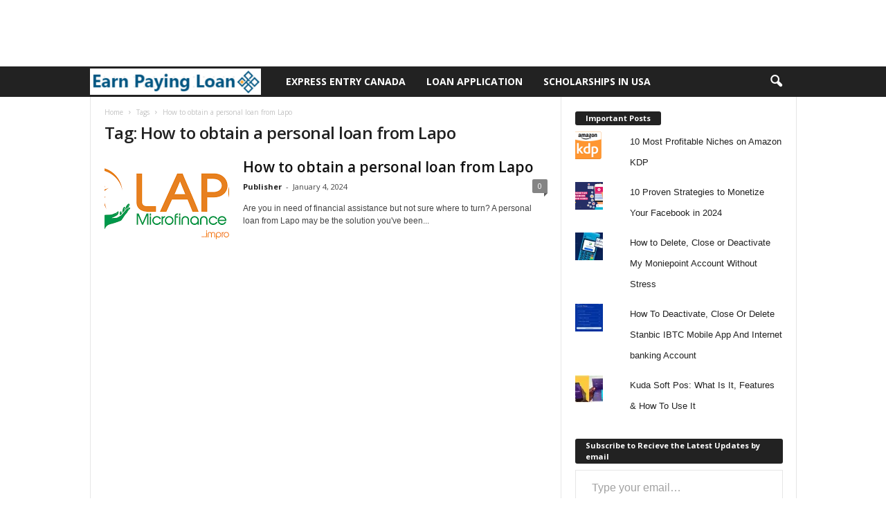

--- FILE ---
content_type: text/html; charset=utf-8
request_url: https://www.google.com/recaptcha/api2/aframe
body_size: 270
content:
<!DOCTYPE HTML><html><head><meta http-equiv="content-type" content="text/html; charset=UTF-8"></head><body><script nonce="vfWGS5nzMFdDRFuUZl88VA">/** Anti-fraud and anti-abuse applications only. See google.com/recaptcha */ try{var clients={'sodar':'https://pagead2.googlesyndication.com/pagead/sodar?'};window.addEventListener("message",function(a){try{if(a.source===window.parent){var b=JSON.parse(a.data);var c=clients[b['id']];if(c){var d=document.createElement('img');d.src=c+b['params']+'&rc='+(localStorage.getItem("rc::a")?sessionStorage.getItem("rc::b"):"");window.document.body.appendChild(d);sessionStorage.setItem("rc::e",parseInt(sessionStorage.getItem("rc::e")||0)+1);localStorage.setItem("rc::h",'1769296336691');}}}catch(b){}});window.parent.postMessage("_grecaptcha_ready", "*");}catch(b){}</script></body></html>